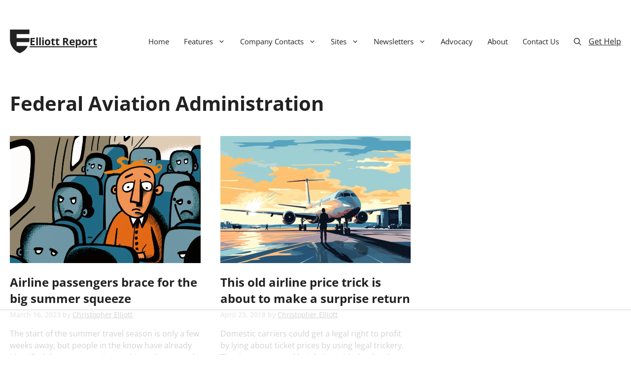

--- FILE ---
content_type: text/html; charset=utf-8
request_url: https://www.google.com/recaptcha/api2/aframe
body_size: 269
content:
<!DOCTYPE HTML><html><head><meta http-equiv="content-type" content="text/html; charset=UTF-8"></head><body><script nonce="e5j4loRkeHY-D1D8XI6FXA">/** Anti-fraud and anti-abuse applications only. See google.com/recaptcha */ try{var clients={'sodar':'https://pagead2.googlesyndication.com/pagead/sodar?'};window.addEventListener("message",function(a){try{if(a.source===window.parent){var b=JSON.parse(a.data);var c=clients[b['id']];if(c){var d=document.createElement('img');d.src=c+b['params']+'&rc='+(localStorage.getItem("rc::a")?sessionStorage.getItem("rc::b"):"");window.document.body.appendChild(d);sessionStorage.setItem("rc::e",parseInt(sessionStorage.getItem("rc::e")||0)+1);localStorage.setItem("rc::h",'1765296875564');}}}catch(b){}});window.parent.postMessage("_grecaptcha_ready", "*");}catch(b){}</script></body></html>

--- FILE ---
content_type: text/plain; charset=UTF-8
request_url: https://at.teads.tv/fpc?analytics_tag_id=PUB_17002&tfpvi=&gdpr_consent=&gdpr_status=22&gdpr_reason=220&ccpa_consent=&sv=prebid-v1
body_size: 56
content:
NjNmYjk2MzItY2NlOC00ZjA0LWJkZDQtYzEzOWI4MjdhZTZiIzQtMQ==

--- FILE ---
content_type: text/plain
request_url: https://rtb.openx.net/openrtbb/prebidjs
body_size: -223
content:
{"id":"ed2b838f-0ed0-4eb0-89b6-1d3dfd7ea824","nbr":0}

--- FILE ---
content_type: text/plain; charset=utf-8
request_url: https://ads.adthrive.com/http-api/cv2
body_size: 4314
content:
{"om":["04e16077-0986-46ad-b01f-4cabe923766e","09c6b932-9e32-43b7-9d93-6fd88b565147","0oihn984","0wdzcx9r","1","1011_74_17476757","11142692","11896988","11999803","12010084","12010088","12022560","124843_4","124853_3","1453468","15694c74-6183-45f3-8947-a8a28e51518c","1610257023","16_572365783","16faa0ea-8f73-4bc0-adcb-4bb1205e41a8","17_24104675","17_24663991","17_24724433","17_24724437","186ef12e-6ae4-4def-9f1a-18dd8fab13bc","1r41rr34","200166","200172","200197","200226","200227","200232","200234","200254","200258","200264","200270","200276","200282","200285","200288","200291","200294","200297","200357","200392","200414","200420","200422","200424","200426","200428","200632091","202430_200_EAAYACogKjJcNfFnWX5BqnSNZjVxncrn4TFlG3jZB.Nz9up50.UyBEs0jLM_","202430_200_EAAYACogm2rla2j8tCqKMh1pUNB59ocq9MKD7b2204KQQboj6owyBP8v7oQ_","2132:43966037","2179:582698253300170129","21_04xgz5ts","21_0oihn984","21_33ctf6xb","21_3ff17314","21_414udlti","21_4ux5d3s0","21_4zs71mcy","21_5inodr1d","21_6603p185","21_6sx7exnn","21_6uh7umbv","21_9kim0mli","21_c3nhiozd","21_cleqzio1","21_ebb1q9ly","21_f3wbra85","21_gui124z8","21_hhfc874b","21_ir3f7d6w","21_iu6o39bp","21_juneys1y","21_ks82jass","21_kxu8zv12","21_l0vf9ine","21_nkoe9xcl","21_ou0u9u42","21_r1j0g15q","21_rtucq6zm","21_ufw7aj5c","21_w5yiv07u","21_wq433vrs","21_xo1v323n","21_y0rce1ti","21_ygqci85x","21_ymp13ywb","21_zp96qhyi","21_zxfa43c3","2249:674799796","2307:g92n4km8","2307:j9z1x4ai","2307:r1j0g15q","2307:rwm1qpag","2307:uzdpdd1j","2307:yr4vq8v8","2319_66419_10629585","2319_66419_10629589","2319_66419_10629594","2319_66419_10629687","2409_25495_176_CR52153850","2409_25495_176_CR52180473","244081147","244656759","245841736","25_53v6aquw","25_ev461vem","25_hr4g65ew","25_ne3nopda","25_t272nr7c","25_vn2ocq66","25_yi6qlg3p","2662_193917_7560247","2662_193917_7560263","2662_193917_7560278","2662_193917_7560279","27232652","2861:24701927","29414696","29414711","2974:7560247","2974:7560262","2974:7560279","306_24104696","3490:CR52141676","3490:CR52153848","3490:CR52153849","3490:CR52153850","3490:CR52162012","3490:CR52180473","3490:CR52180474","36136117","36159044","3646_185414_T25218954","3658_15638_T25820378","3658_15638_T25820390","3658_15638_T25820406","3658_15638_T25820427","3658_15638_h34llbex","3658_15638_j9jnnn8f","3658_15638_njhp2oxd","3658_15638_nkoe9xcl","37690024","37945890","37945982","3822:23073519","3LMBEkP-wis","3_16_695808937","3de39111-9d8f-45be-803c-405a1f956e99","3ff17314","3th8b2rq","409_223599","409_225990","409_226322","409_226334","409_228105","409_230737","4114:catalina-73888","4114:sinclair-108392","414udlti","419fbf52-674e-493b-9d77-89c4f61c99c3","41dda1fd-795e-49f7-bce8-ea6d20eb187c","42d5f7bf-7c1e-439c-b3df-cb59be385e64","43919145","43919147","43919148","43919179","43919185","43919976","44629254","47141847","4745c3bc-8062-458f-87b0-7811977ca513","480949","481703827","485027845327","4cecd0cb-85af-4dc3-bc56-ab3bd5a92b3e","4ux5d3s0","4zs71mcy","51372084","51372410","51649909","521_425_200159","521_425_200164","521_425_200166","521_425_200168","521_425_200170","521_425_200409","523_354_00505b796d9b2zbd2f8","523_354_660e5fec0c47f653c6684fd5","523_354_660e5fec0c47f653c6684fd8","523_354_84478","5316_139700_3e4195ab-917b-4ef5-a53a-493a1b8d92c7","5316_139700_c264c84f-3b01-4c94-81fc-f757e22b2652","5316_139700_dfe1eab0-f08a-442b-8929-4b10094d2d0d","5316_139700_fb001eac-c8ac-4cda-bb04-ddfe28d09ca3","53404353","53v6aquw","54234629","543438","54639987","54640004","54640037","5504:200160","5504:200163","5504:200169","5504:200170","5504:200171","5504:200172","5504:200173","5504:200175","5504:200176","5504:200178","5504:200179","5504:200182","5504:200184","5504:200185","5504:200194","5504:200195","5504:200196","5504:200197","5504:200202","5504:200222","5504:200223","5504:200224","5504:200225","5504:200228","5504:200234","5504:200238","5504:200254","5504:200260","5504:200272","5504:200273","5504:200291","5504:200300","5504:200303","5504:200332","5504:200334","5504:200348","5504:200357","5504:200361","5504:200366","5504:200367","5504:200369","5504:200374","5504:200378","5504:200381","5504:200390","5504:200396","5504:200404","5504:200406","5504:200409","5504:200412","5504:200416","5504:200418","5504:200420","5504:200422","5504:200426","5504:200430","55167461","55221385","55354666","55693391","55693404","55693405","55693417","55712936","55712989","55784908","557_409_223589","557_409_228065","557_409_228115","557_409_228363","55897199","5670:7560245","5670:7560279","56790204","57149971","577217955","583955608059003480","585148770643753882","589d7ad3-07ba-40c4-9cb2-dba1fef255cc","58_587293124477698368","58_592526847609973673","594761c8-b69f-409d-81e4-56934f4c09ce","59753152","5b36b5b3-31a2-4f75-95aa-3c3f3ef6bea4","5dy04rwt","5inodr1d","5kd9nb7t","600618969","6026575763","6026588729","603485497","60884327","61210719","61210728","6126528761","6126573187","6126573203","614105101","614105105","616743230","616743278","616743344","616969845","616978146","616978170","617083195","617083324","617083336","617083342","617083372","61800661","618428267","61932920","61932925","61932933","619641621","619643049","619765138","619765960","62086730","622227491","622227536","622512986","622536328","622536349","622536670","622839136","623068943","62309370","62320032","62320073","62320174","62321052","623259528","623259810","623259813","624610718","624614075","624745743","62500655","62652411","644014565","644014574","644014589","644014600","644014603","644014610","644014615","644014628","644014629","644014645","644014688","644014691","654681957","654681974","670639654","674710134","674710137","674710140","676263267","676808423","680_99480_614105101","680_99480_614105104","680_99480_614105105","680_99480_614105109","680_99480_692193489","681102616","684340670","687152424","688064625","691969797","692193480","692193496","696314600","6uh7umbv","70_85402324","70b5q8ge","7255_121665_sinclair-108392","7354_201087_85993552","7354_201087_85993553","7354_201087_85993554","74243_74_17476755","7560247","7560262","7560279","7618517","7660383","770472127090","776550556990","776553073111","776637938879","782690968239","782690968242","782690968287","782719855897","782810900336","782810900342","782811335693","7829835","783625735676","784880263591","784880275642","784880275657","784880275912","785361511600","785361576400","785452853408","7928695","7951209","7951227","7964881","7969_149355_43966086","7972225","7bmnqlkr","7d6c0795-1af1-468c-918a-2ade39e42609","7de888db-77c6-4b19-8706-fc8a1eafbff6","7iurnrf2","8003859","8003964","8003965","8007244","8007430","8016065","8029271","8029278","8031211","8031217","8031237","8047693","8047694","8051521","8051523","8055205","8064027","8068035","8072359","8074889","8077122","8078706","8078886","8083432","8083451","8083499","8083689","8083692","8083699","8084354","8085486","8085487","8085491","8085493","8085695","8085709","8086279","8086789","8088123","8090778","8341_242269_582698253300170129","8341_242269_583462467157054111","8341_242269_587293124477698368","8341_242269_592526847609973673","83448099","83448102","84105_751170815","84105_751170818","84105_751170820","84105_751170828","84577487","84577490","85393219","85393222","85402287","85402410","85445183","85661855","85690521","85690708","85943417","85943433","86082794","863d609c-52a2-4a55-a22d-9f51333b6ec1","8cf1jxhi","937326f3-dff2-4966-9621-ed299ca5a465","97638dee-4c65-4ab2-9dd1-f3286d35b880","9kim0mli","9tcmr41c","a3249cc7-b616-4981-be53-250cd6301cce","agm1hjzu","alyk6nlv","b12e7578-5189-434e-843f-cc61c1f63fad","b6lpemp8","c9491151-574c-4304-a47e-366be3942b5e","cr-aaqt0j7wubwj","cr-aasx0l3yubwj","cr-aav1zg0qubwj","cr-efru5g3yz7tf1","cr-lg354l2uvergv2","d60e8939-2e2d-4886-956c-8d7f9c45f8e3","ec487dd8-96a8-47e4-87a7-868d46c17489","eec8f695-df59-488d-8487-7a02f874f70b","f30822f7-2ae8-42e5-879a-2028bf97459e","fbd4fccc-22de-4618-bf62-e7a7454056f3","g92n4km8","hbgbcizr","hs2qq8a1","j90y7wgo","jb75l2ds","jgw94s7q","jinn8cem","k1v9b9go","kefxvhhl","l0vf9ine","ldhadi3u","lpch2cfd","lyajj182","mdbtcqqm","n29c17e7","nkoe9xcl","o5l8h1ps","odskp0b7","oz31jrd0","ozhumc6f","pxsg6bos","pz8lwofu","q8i5640e","r1j0g15q","rtucq6zm","rwm1qpag","spm6jsf2","sze636fg","udpg0zy8","uy87h4kt","v5qca2km","vk0i2v5k","wvotr7da","x46b0a56","x4e3lio3","xbd0mxik","xo1v323n","xrm9a6xp","xwu0uy5i","yi6qlg3p","ztlksnbe","7979132","7979135"],"pmp":[],"adomains":["1md.org","a4g.com","about.bugmd.com","acelauncher.com","adameve.com","adelion.com","adp3.net","advenuedsp.com","aibidauction.com","aibidsrv.com","akusoli.com","allofmpls.org","arkeero.net","ato.mx","avazutracking.net","avid-ad-server.com","avid-adserver.com","avidadserver.com","aztracking.net","bc-sys.com","bcc-ads.com","bidderrtb.com","bidscube.com","bizzclick.com","bkserving.com","bksn.se","brightmountainads.com","bucksense.io","bugmd.com","ca.iqos.com","capitaloneshopping.com","cdn.dsptr.com","clarifion.com","cotosen.com","cs.money","cwkuki.com","dallasnews.com","dcntr-ads.com","decenterads.com","derila-ergo.com","dhgate.com","dhs.gov","digitaladsystems.com","displate.com","doyour.bid","dspbox.io","envisionx.co","ezmob.com","fmlabsonline.com","g123.jp","g2trk.com","gadmobe.com","getbugmd.com","goodtoknowthis.com","gov.il","guard.io","hero-wars.com","holts.com","howto5.io","ice.gov","imprdom.com","justanswer.com","liverrenew.com","longhornsnuff.com","lovehoney.com","lowerjointpain.com","lymphsystemsupport.com","media-servers.net","medimops.de","miniretornaveis.com","mobuppsrtb.com","motionspots.com","mygrizzly.com","myiq.com","myrocky.ca","national-lottery.co.uk","nbliver360.com","ndc.ajillionmax.com","niutux.com","nordicspirit.co.uk","notify.nuviad.com","notify.oxonux.com","own-imp.vrtzads.com","paperela.com","parasiterelief.com","peta.org","pfm.ninja","pixel.metanetwork.mobi","pixel.valo.ai","plannedparenthood.org","plf1.net","plt7.com","pltfrm.click","printwithwave.co","privacymodeweb.com","rangeusa.com","readywind.com","reklambids.com","ri.psdwc.com","royalcaribbean.com","rtb-adeclipse.io","rtb-direct.com","rtb.adx1.com","rtb.kds.media","rtb.reklambid.com","rtb.reklamdsp.com","rtb.rklmstr.com","rtbadtrading.com","rtbsbengine.com","rtbtradein.com","saba.com.mx","securevid.co","servedby.revive-adserver.net","shift.com","smrt-view.com","swissklip.com","taboola.com","tel-aviv.gov.il","temu.com","theoceanac.com","track-bid.com","trackingintegral.com","trading-rtbg.com","trkbid.com","truthfinder.com","unoadsrv.com","usconcealedcarry.com","uuidksinc.net","vabilitytech.com","vashoot.com","vegogarden.com","viewtemplates.com","votervoice.net","vuse.com","waardex.com","wapstart.ru","wdc.go2trk.com","weareplannedparenthood.org","webtradingspot.com","xapads.com","xiaflex.com","yourchamilia.com"]}

--- FILE ---
content_type: image/svg+xml
request_url: https://www.elliott.org/wp-content/uploads/logo.svg
body_size: -152
content:
<?xml version="1.0" encoding="UTF-8"?> <svg xmlns="http://www.w3.org/2000/svg" id="Stand_Alone_Icon" width="40" height="48" viewBox="0 0 40 48"><defs><style>.cls-1{fill:#222;}</style></defs><path id="E" class="cls-1" d="M13.82,33.32v-7.93h25.44c.4-1.96,.6-3.98,.6-6.06v-2.03H13.82v-7.93h26.04V.05H.14V19.33c0,13.11,8.26,24.29,19.86,28.62,7.14-2.66,13.01-7.92,16.47-14.63H13.82Z"></path></svg> 

--- FILE ---
content_type: text/plain
request_url: https://rtb.openx.net/openrtbb/prebidjs
body_size: -84
content:
{"id":"3a07a5be-381f-4697-9f3b-c6d99f52c017","nbr":0}

--- FILE ---
content_type: text/plain
request_url: https://rtb.openx.net/openrtbb/prebidjs
body_size: -223
content:
{"id":"f0f47d99-0935-4a47-afc0-ed8dbd0dfebd","nbr":0}